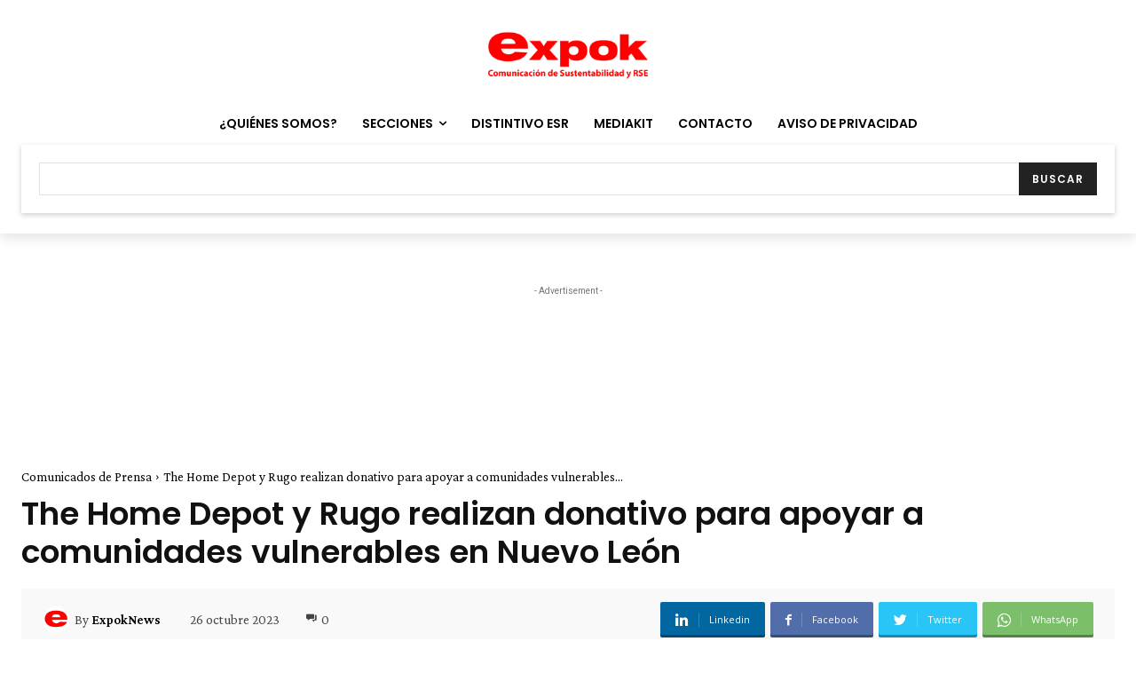

--- FILE ---
content_type: text/html; charset=utf-8
request_url: https://www.google.com/recaptcha/api2/aframe
body_size: -86
content:
<!DOCTYPE HTML><html><head><meta http-equiv="content-type" content="text/html; charset=UTF-8"></head><body><script nonce="BkGnYoeUu06ATXEA35600Q">/** Anti-fraud and anti-abuse applications only. See google.com/recaptcha */ try{var clients={'sodar':'https://pagead2.googlesyndication.com/pagead/sodar?'};window.addEventListener("message",function(a){try{if(a.source===window.parent){var b=JSON.parse(a.data);var c=clients[b['id']];if(c){var d=document.createElement('img');d.src=c+b['params']+'&rc='+(localStorage.getItem("rc::a")?sessionStorage.getItem("rc::b"):"");window.document.body.appendChild(d);sessionStorage.setItem("rc::e",parseInt(sessionStorage.getItem("rc::e")||0)+1);localStorage.setItem("rc::h",'1768948276350');}}}catch(b){}});window.parent.postMessage("_grecaptcha_ready", "*");}catch(b){}</script></body></html>

--- FILE ---
content_type: text/html; charset=utf-8
request_url: https://www.google.com/recaptcha/api2/anchor?ar=1&k=6LfHrSkUAAAAAPnKk5cT6JuKlKPzbwyTYuO8--Vr&co=aHR0cHM6Ly93d3cuZXhwb2tuZXdzLmNvbTo0NDM.&hl=en&v=PoyoqOPhxBO7pBk68S4YbpHZ&size=invisible&anchor-ms=20000&execute-ms=30000&cb=22n09ojyonh7
body_size: 49240
content:
<!DOCTYPE HTML><html dir="ltr" lang="en"><head><meta http-equiv="Content-Type" content="text/html; charset=UTF-8">
<meta http-equiv="X-UA-Compatible" content="IE=edge">
<title>reCAPTCHA</title>
<style type="text/css">
/* cyrillic-ext */
@font-face {
  font-family: 'Roboto';
  font-style: normal;
  font-weight: 400;
  font-stretch: 100%;
  src: url(//fonts.gstatic.com/s/roboto/v48/KFO7CnqEu92Fr1ME7kSn66aGLdTylUAMa3GUBHMdazTgWw.woff2) format('woff2');
  unicode-range: U+0460-052F, U+1C80-1C8A, U+20B4, U+2DE0-2DFF, U+A640-A69F, U+FE2E-FE2F;
}
/* cyrillic */
@font-face {
  font-family: 'Roboto';
  font-style: normal;
  font-weight: 400;
  font-stretch: 100%;
  src: url(//fonts.gstatic.com/s/roboto/v48/KFO7CnqEu92Fr1ME7kSn66aGLdTylUAMa3iUBHMdazTgWw.woff2) format('woff2');
  unicode-range: U+0301, U+0400-045F, U+0490-0491, U+04B0-04B1, U+2116;
}
/* greek-ext */
@font-face {
  font-family: 'Roboto';
  font-style: normal;
  font-weight: 400;
  font-stretch: 100%;
  src: url(//fonts.gstatic.com/s/roboto/v48/KFO7CnqEu92Fr1ME7kSn66aGLdTylUAMa3CUBHMdazTgWw.woff2) format('woff2');
  unicode-range: U+1F00-1FFF;
}
/* greek */
@font-face {
  font-family: 'Roboto';
  font-style: normal;
  font-weight: 400;
  font-stretch: 100%;
  src: url(//fonts.gstatic.com/s/roboto/v48/KFO7CnqEu92Fr1ME7kSn66aGLdTylUAMa3-UBHMdazTgWw.woff2) format('woff2');
  unicode-range: U+0370-0377, U+037A-037F, U+0384-038A, U+038C, U+038E-03A1, U+03A3-03FF;
}
/* math */
@font-face {
  font-family: 'Roboto';
  font-style: normal;
  font-weight: 400;
  font-stretch: 100%;
  src: url(//fonts.gstatic.com/s/roboto/v48/KFO7CnqEu92Fr1ME7kSn66aGLdTylUAMawCUBHMdazTgWw.woff2) format('woff2');
  unicode-range: U+0302-0303, U+0305, U+0307-0308, U+0310, U+0312, U+0315, U+031A, U+0326-0327, U+032C, U+032F-0330, U+0332-0333, U+0338, U+033A, U+0346, U+034D, U+0391-03A1, U+03A3-03A9, U+03B1-03C9, U+03D1, U+03D5-03D6, U+03F0-03F1, U+03F4-03F5, U+2016-2017, U+2034-2038, U+203C, U+2040, U+2043, U+2047, U+2050, U+2057, U+205F, U+2070-2071, U+2074-208E, U+2090-209C, U+20D0-20DC, U+20E1, U+20E5-20EF, U+2100-2112, U+2114-2115, U+2117-2121, U+2123-214F, U+2190, U+2192, U+2194-21AE, U+21B0-21E5, U+21F1-21F2, U+21F4-2211, U+2213-2214, U+2216-22FF, U+2308-230B, U+2310, U+2319, U+231C-2321, U+2336-237A, U+237C, U+2395, U+239B-23B7, U+23D0, U+23DC-23E1, U+2474-2475, U+25AF, U+25B3, U+25B7, U+25BD, U+25C1, U+25CA, U+25CC, U+25FB, U+266D-266F, U+27C0-27FF, U+2900-2AFF, U+2B0E-2B11, U+2B30-2B4C, U+2BFE, U+3030, U+FF5B, U+FF5D, U+1D400-1D7FF, U+1EE00-1EEFF;
}
/* symbols */
@font-face {
  font-family: 'Roboto';
  font-style: normal;
  font-weight: 400;
  font-stretch: 100%;
  src: url(//fonts.gstatic.com/s/roboto/v48/KFO7CnqEu92Fr1ME7kSn66aGLdTylUAMaxKUBHMdazTgWw.woff2) format('woff2');
  unicode-range: U+0001-000C, U+000E-001F, U+007F-009F, U+20DD-20E0, U+20E2-20E4, U+2150-218F, U+2190, U+2192, U+2194-2199, U+21AF, U+21E6-21F0, U+21F3, U+2218-2219, U+2299, U+22C4-22C6, U+2300-243F, U+2440-244A, U+2460-24FF, U+25A0-27BF, U+2800-28FF, U+2921-2922, U+2981, U+29BF, U+29EB, U+2B00-2BFF, U+4DC0-4DFF, U+FFF9-FFFB, U+10140-1018E, U+10190-1019C, U+101A0, U+101D0-101FD, U+102E0-102FB, U+10E60-10E7E, U+1D2C0-1D2D3, U+1D2E0-1D37F, U+1F000-1F0FF, U+1F100-1F1AD, U+1F1E6-1F1FF, U+1F30D-1F30F, U+1F315, U+1F31C, U+1F31E, U+1F320-1F32C, U+1F336, U+1F378, U+1F37D, U+1F382, U+1F393-1F39F, U+1F3A7-1F3A8, U+1F3AC-1F3AF, U+1F3C2, U+1F3C4-1F3C6, U+1F3CA-1F3CE, U+1F3D4-1F3E0, U+1F3ED, U+1F3F1-1F3F3, U+1F3F5-1F3F7, U+1F408, U+1F415, U+1F41F, U+1F426, U+1F43F, U+1F441-1F442, U+1F444, U+1F446-1F449, U+1F44C-1F44E, U+1F453, U+1F46A, U+1F47D, U+1F4A3, U+1F4B0, U+1F4B3, U+1F4B9, U+1F4BB, U+1F4BF, U+1F4C8-1F4CB, U+1F4D6, U+1F4DA, U+1F4DF, U+1F4E3-1F4E6, U+1F4EA-1F4ED, U+1F4F7, U+1F4F9-1F4FB, U+1F4FD-1F4FE, U+1F503, U+1F507-1F50B, U+1F50D, U+1F512-1F513, U+1F53E-1F54A, U+1F54F-1F5FA, U+1F610, U+1F650-1F67F, U+1F687, U+1F68D, U+1F691, U+1F694, U+1F698, U+1F6AD, U+1F6B2, U+1F6B9-1F6BA, U+1F6BC, U+1F6C6-1F6CF, U+1F6D3-1F6D7, U+1F6E0-1F6EA, U+1F6F0-1F6F3, U+1F6F7-1F6FC, U+1F700-1F7FF, U+1F800-1F80B, U+1F810-1F847, U+1F850-1F859, U+1F860-1F887, U+1F890-1F8AD, U+1F8B0-1F8BB, U+1F8C0-1F8C1, U+1F900-1F90B, U+1F93B, U+1F946, U+1F984, U+1F996, U+1F9E9, U+1FA00-1FA6F, U+1FA70-1FA7C, U+1FA80-1FA89, U+1FA8F-1FAC6, U+1FACE-1FADC, U+1FADF-1FAE9, U+1FAF0-1FAF8, U+1FB00-1FBFF;
}
/* vietnamese */
@font-face {
  font-family: 'Roboto';
  font-style: normal;
  font-weight: 400;
  font-stretch: 100%;
  src: url(//fonts.gstatic.com/s/roboto/v48/KFO7CnqEu92Fr1ME7kSn66aGLdTylUAMa3OUBHMdazTgWw.woff2) format('woff2');
  unicode-range: U+0102-0103, U+0110-0111, U+0128-0129, U+0168-0169, U+01A0-01A1, U+01AF-01B0, U+0300-0301, U+0303-0304, U+0308-0309, U+0323, U+0329, U+1EA0-1EF9, U+20AB;
}
/* latin-ext */
@font-face {
  font-family: 'Roboto';
  font-style: normal;
  font-weight: 400;
  font-stretch: 100%;
  src: url(//fonts.gstatic.com/s/roboto/v48/KFO7CnqEu92Fr1ME7kSn66aGLdTylUAMa3KUBHMdazTgWw.woff2) format('woff2');
  unicode-range: U+0100-02BA, U+02BD-02C5, U+02C7-02CC, U+02CE-02D7, U+02DD-02FF, U+0304, U+0308, U+0329, U+1D00-1DBF, U+1E00-1E9F, U+1EF2-1EFF, U+2020, U+20A0-20AB, U+20AD-20C0, U+2113, U+2C60-2C7F, U+A720-A7FF;
}
/* latin */
@font-face {
  font-family: 'Roboto';
  font-style: normal;
  font-weight: 400;
  font-stretch: 100%;
  src: url(//fonts.gstatic.com/s/roboto/v48/KFO7CnqEu92Fr1ME7kSn66aGLdTylUAMa3yUBHMdazQ.woff2) format('woff2');
  unicode-range: U+0000-00FF, U+0131, U+0152-0153, U+02BB-02BC, U+02C6, U+02DA, U+02DC, U+0304, U+0308, U+0329, U+2000-206F, U+20AC, U+2122, U+2191, U+2193, U+2212, U+2215, U+FEFF, U+FFFD;
}
/* cyrillic-ext */
@font-face {
  font-family: 'Roboto';
  font-style: normal;
  font-weight: 500;
  font-stretch: 100%;
  src: url(//fonts.gstatic.com/s/roboto/v48/KFO7CnqEu92Fr1ME7kSn66aGLdTylUAMa3GUBHMdazTgWw.woff2) format('woff2');
  unicode-range: U+0460-052F, U+1C80-1C8A, U+20B4, U+2DE0-2DFF, U+A640-A69F, U+FE2E-FE2F;
}
/* cyrillic */
@font-face {
  font-family: 'Roboto';
  font-style: normal;
  font-weight: 500;
  font-stretch: 100%;
  src: url(//fonts.gstatic.com/s/roboto/v48/KFO7CnqEu92Fr1ME7kSn66aGLdTylUAMa3iUBHMdazTgWw.woff2) format('woff2');
  unicode-range: U+0301, U+0400-045F, U+0490-0491, U+04B0-04B1, U+2116;
}
/* greek-ext */
@font-face {
  font-family: 'Roboto';
  font-style: normal;
  font-weight: 500;
  font-stretch: 100%;
  src: url(//fonts.gstatic.com/s/roboto/v48/KFO7CnqEu92Fr1ME7kSn66aGLdTylUAMa3CUBHMdazTgWw.woff2) format('woff2');
  unicode-range: U+1F00-1FFF;
}
/* greek */
@font-face {
  font-family: 'Roboto';
  font-style: normal;
  font-weight: 500;
  font-stretch: 100%;
  src: url(//fonts.gstatic.com/s/roboto/v48/KFO7CnqEu92Fr1ME7kSn66aGLdTylUAMa3-UBHMdazTgWw.woff2) format('woff2');
  unicode-range: U+0370-0377, U+037A-037F, U+0384-038A, U+038C, U+038E-03A1, U+03A3-03FF;
}
/* math */
@font-face {
  font-family: 'Roboto';
  font-style: normal;
  font-weight: 500;
  font-stretch: 100%;
  src: url(//fonts.gstatic.com/s/roboto/v48/KFO7CnqEu92Fr1ME7kSn66aGLdTylUAMawCUBHMdazTgWw.woff2) format('woff2');
  unicode-range: U+0302-0303, U+0305, U+0307-0308, U+0310, U+0312, U+0315, U+031A, U+0326-0327, U+032C, U+032F-0330, U+0332-0333, U+0338, U+033A, U+0346, U+034D, U+0391-03A1, U+03A3-03A9, U+03B1-03C9, U+03D1, U+03D5-03D6, U+03F0-03F1, U+03F4-03F5, U+2016-2017, U+2034-2038, U+203C, U+2040, U+2043, U+2047, U+2050, U+2057, U+205F, U+2070-2071, U+2074-208E, U+2090-209C, U+20D0-20DC, U+20E1, U+20E5-20EF, U+2100-2112, U+2114-2115, U+2117-2121, U+2123-214F, U+2190, U+2192, U+2194-21AE, U+21B0-21E5, U+21F1-21F2, U+21F4-2211, U+2213-2214, U+2216-22FF, U+2308-230B, U+2310, U+2319, U+231C-2321, U+2336-237A, U+237C, U+2395, U+239B-23B7, U+23D0, U+23DC-23E1, U+2474-2475, U+25AF, U+25B3, U+25B7, U+25BD, U+25C1, U+25CA, U+25CC, U+25FB, U+266D-266F, U+27C0-27FF, U+2900-2AFF, U+2B0E-2B11, U+2B30-2B4C, U+2BFE, U+3030, U+FF5B, U+FF5D, U+1D400-1D7FF, U+1EE00-1EEFF;
}
/* symbols */
@font-face {
  font-family: 'Roboto';
  font-style: normal;
  font-weight: 500;
  font-stretch: 100%;
  src: url(//fonts.gstatic.com/s/roboto/v48/KFO7CnqEu92Fr1ME7kSn66aGLdTylUAMaxKUBHMdazTgWw.woff2) format('woff2');
  unicode-range: U+0001-000C, U+000E-001F, U+007F-009F, U+20DD-20E0, U+20E2-20E4, U+2150-218F, U+2190, U+2192, U+2194-2199, U+21AF, U+21E6-21F0, U+21F3, U+2218-2219, U+2299, U+22C4-22C6, U+2300-243F, U+2440-244A, U+2460-24FF, U+25A0-27BF, U+2800-28FF, U+2921-2922, U+2981, U+29BF, U+29EB, U+2B00-2BFF, U+4DC0-4DFF, U+FFF9-FFFB, U+10140-1018E, U+10190-1019C, U+101A0, U+101D0-101FD, U+102E0-102FB, U+10E60-10E7E, U+1D2C0-1D2D3, U+1D2E0-1D37F, U+1F000-1F0FF, U+1F100-1F1AD, U+1F1E6-1F1FF, U+1F30D-1F30F, U+1F315, U+1F31C, U+1F31E, U+1F320-1F32C, U+1F336, U+1F378, U+1F37D, U+1F382, U+1F393-1F39F, U+1F3A7-1F3A8, U+1F3AC-1F3AF, U+1F3C2, U+1F3C4-1F3C6, U+1F3CA-1F3CE, U+1F3D4-1F3E0, U+1F3ED, U+1F3F1-1F3F3, U+1F3F5-1F3F7, U+1F408, U+1F415, U+1F41F, U+1F426, U+1F43F, U+1F441-1F442, U+1F444, U+1F446-1F449, U+1F44C-1F44E, U+1F453, U+1F46A, U+1F47D, U+1F4A3, U+1F4B0, U+1F4B3, U+1F4B9, U+1F4BB, U+1F4BF, U+1F4C8-1F4CB, U+1F4D6, U+1F4DA, U+1F4DF, U+1F4E3-1F4E6, U+1F4EA-1F4ED, U+1F4F7, U+1F4F9-1F4FB, U+1F4FD-1F4FE, U+1F503, U+1F507-1F50B, U+1F50D, U+1F512-1F513, U+1F53E-1F54A, U+1F54F-1F5FA, U+1F610, U+1F650-1F67F, U+1F687, U+1F68D, U+1F691, U+1F694, U+1F698, U+1F6AD, U+1F6B2, U+1F6B9-1F6BA, U+1F6BC, U+1F6C6-1F6CF, U+1F6D3-1F6D7, U+1F6E0-1F6EA, U+1F6F0-1F6F3, U+1F6F7-1F6FC, U+1F700-1F7FF, U+1F800-1F80B, U+1F810-1F847, U+1F850-1F859, U+1F860-1F887, U+1F890-1F8AD, U+1F8B0-1F8BB, U+1F8C0-1F8C1, U+1F900-1F90B, U+1F93B, U+1F946, U+1F984, U+1F996, U+1F9E9, U+1FA00-1FA6F, U+1FA70-1FA7C, U+1FA80-1FA89, U+1FA8F-1FAC6, U+1FACE-1FADC, U+1FADF-1FAE9, U+1FAF0-1FAF8, U+1FB00-1FBFF;
}
/* vietnamese */
@font-face {
  font-family: 'Roboto';
  font-style: normal;
  font-weight: 500;
  font-stretch: 100%;
  src: url(//fonts.gstatic.com/s/roboto/v48/KFO7CnqEu92Fr1ME7kSn66aGLdTylUAMa3OUBHMdazTgWw.woff2) format('woff2');
  unicode-range: U+0102-0103, U+0110-0111, U+0128-0129, U+0168-0169, U+01A0-01A1, U+01AF-01B0, U+0300-0301, U+0303-0304, U+0308-0309, U+0323, U+0329, U+1EA0-1EF9, U+20AB;
}
/* latin-ext */
@font-face {
  font-family: 'Roboto';
  font-style: normal;
  font-weight: 500;
  font-stretch: 100%;
  src: url(//fonts.gstatic.com/s/roboto/v48/KFO7CnqEu92Fr1ME7kSn66aGLdTylUAMa3KUBHMdazTgWw.woff2) format('woff2');
  unicode-range: U+0100-02BA, U+02BD-02C5, U+02C7-02CC, U+02CE-02D7, U+02DD-02FF, U+0304, U+0308, U+0329, U+1D00-1DBF, U+1E00-1E9F, U+1EF2-1EFF, U+2020, U+20A0-20AB, U+20AD-20C0, U+2113, U+2C60-2C7F, U+A720-A7FF;
}
/* latin */
@font-face {
  font-family: 'Roboto';
  font-style: normal;
  font-weight: 500;
  font-stretch: 100%;
  src: url(//fonts.gstatic.com/s/roboto/v48/KFO7CnqEu92Fr1ME7kSn66aGLdTylUAMa3yUBHMdazQ.woff2) format('woff2');
  unicode-range: U+0000-00FF, U+0131, U+0152-0153, U+02BB-02BC, U+02C6, U+02DA, U+02DC, U+0304, U+0308, U+0329, U+2000-206F, U+20AC, U+2122, U+2191, U+2193, U+2212, U+2215, U+FEFF, U+FFFD;
}
/* cyrillic-ext */
@font-face {
  font-family: 'Roboto';
  font-style: normal;
  font-weight: 900;
  font-stretch: 100%;
  src: url(//fonts.gstatic.com/s/roboto/v48/KFO7CnqEu92Fr1ME7kSn66aGLdTylUAMa3GUBHMdazTgWw.woff2) format('woff2');
  unicode-range: U+0460-052F, U+1C80-1C8A, U+20B4, U+2DE0-2DFF, U+A640-A69F, U+FE2E-FE2F;
}
/* cyrillic */
@font-face {
  font-family: 'Roboto';
  font-style: normal;
  font-weight: 900;
  font-stretch: 100%;
  src: url(//fonts.gstatic.com/s/roboto/v48/KFO7CnqEu92Fr1ME7kSn66aGLdTylUAMa3iUBHMdazTgWw.woff2) format('woff2');
  unicode-range: U+0301, U+0400-045F, U+0490-0491, U+04B0-04B1, U+2116;
}
/* greek-ext */
@font-face {
  font-family: 'Roboto';
  font-style: normal;
  font-weight: 900;
  font-stretch: 100%;
  src: url(//fonts.gstatic.com/s/roboto/v48/KFO7CnqEu92Fr1ME7kSn66aGLdTylUAMa3CUBHMdazTgWw.woff2) format('woff2');
  unicode-range: U+1F00-1FFF;
}
/* greek */
@font-face {
  font-family: 'Roboto';
  font-style: normal;
  font-weight: 900;
  font-stretch: 100%;
  src: url(//fonts.gstatic.com/s/roboto/v48/KFO7CnqEu92Fr1ME7kSn66aGLdTylUAMa3-UBHMdazTgWw.woff2) format('woff2');
  unicode-range: U+0370-0377, U+037A-037F, U+0384-038A, U+038C, U+038E-03A1, U+03A3-03FF;
}
/* math */
@font-face {
  font-family: 'Roboto';
  font-style: normal;
  font-weight: 900;
  font-stretch: 100%;
  src: url(//fonts.gstatic.com/s/roboto/v48/KFO7CnqEu92Fr1ME7kSn66aGLdTylUAMawCUBHMdazTgWw.woff2) format('woff2');
  unicode-range: U+0302-0303, U+0305, U+0307-0308, U+0310, U+0312, U+0315, U+031A, U+0326-0327, U+032C, U+032F-0330, U+0332-0333, U+0338, U+033A, U+0346, U+034D, U+0391-03A1, U+03A3-03A9, U+03B1-03C9, U+03D1, U+03D5-03D6, U+03F0-03F1, U+03F4-03F5, U+2016-2017, U+2034-2038, U+203C, U+2040, U+2043, U+2047, U+2050, U+2057, U+205F, U+2070-2071, U+2074-208E, U+2090-209C, U+20D0-20DC, U+20E1, U+20E5-20EF, U+2100-2112, U+2114-2115, U+2117-2121, U+2123-214F, U+2190, U+2192, U+2194-21AE, U+21B0-21E5, U+21F1-21F2, U+21F4-2211, U+2213-2214, U+2216-22FF, U+2308-230B, U+2310, U+2319, U+231C-2321, U+2336-237A, U+237C, U+2395, U+239B-23B7, U+23D0, U+23DC-23E1, U+2474-2475, U+25AF, U+25B3, U+25B7, U+25BD, U+25C1, U+25CA, U+25CC, U+25FB, U+266D-266F, U+27C0-27FF, U+2900-2AFF, U+2B0E-2B11, U+2B30-2B4C, U+2BFE, U+3030, U+FF5B, U+FF5D, U+1D400-1D7FF, U+1EE00-1EEFF;
}
/* symbols */
@font-face {
  font-family: 'Roboto';
  font-style: normal;
  font-weight: 900;
  font-stretch: 100%;
  src: url(//fonts.gstatic.com/s/roboto/v48/KFO7CnqEu92Fr1ME7kSn66aGLdTylUAMaxKUBHMdazTgWw.woff2) format('woff2');
  unicode-range: U+0001-000C, U+000E-001F, U+007F-009F, U+20DD-20E0, U+20E2-20E4, U+2150-218F, U+2190, U+2192, U+2194-2199, U+21AF, U+21E6-21F0, U+21F3, U+2218-2219, U+2299, U+22C4-22C6, U+2300-243F, U+2440-244A, U+2460-24FF, U+25A0-27BF, U+2800-28FF, U+2921-2922, U+2981, U+29BF, U+29EB, U+2B00-2BFF, U+4DC0-4DFF, U+FFF9-FFFB, U+10140-1018E, U+10190-1019C, U+101A0, U+101D0-101FD, U+102E0-102FB, U+10E60-10E7E, U+1D2C0-1D2D3, U+1D2E0-1D37F, U+1F000-1F0FF, U+1F100-1F1AD, U+1F1E6-1F1FF, U+1F30D-1F30F, U+1F315, U+1F31C, U+1F31E, U+1F320-1F32C, U+1F336, U+1F378, U+1F37D, U+1F382, U+1F393-1F39F, U+1F3A7-1F3A8, U+1F3AC-1F3AF, U+1F3C2, U+1F3C4-1F3C6, U+1F3CA-1F3CE, U+1F3D4-1F3E0, U+1F3ED, U+1F3F1-1F3F3, U+1F3F5-1F3F7, U+1F408, U+1F415, U+1F41F, U+1F426, U+1F43F, U+1F441-1F442, U+1F444, U+1F446-1F449, U+1F44C-1F44E, U+1F453, U+1F46A, U+1F47D, U+1F4A3, U+1F4B0, U+1F4B3, U+1F4B9, U+1F4BB, U+1F4BF, U+1F4C8-1F4CB, U+1F4D6, U+1F4DA, U+1F4DF, U+1F4E3-1F4E6, U+1F4EA-1F4ED, U+1F4F7, U+1F4F9-1F4FB, U+1F4FD-1F4FE, U+1F503, U+1F507-1F50B, U+1F50D, U+1F512-1F513, U+1F53E-1F54A, U+1F54F-1F5FA, U+1F610, U+1F650-1F67F, U+1F687, U+1F68D, U+1F691, U+1F694, U+1F698, U+1F6AD, U+1F6B2, U+1F6B9-1F6BA, U+1F6BC, U+1F6C6-1F6CF, U+1F6D3-1F6D7, U+1F6E0-1F6EA, U+1F6F0-1F6F3, U+1F6F7-1F6FC, U+1F700-1F7FF, U+1F800-1F80B, U+1F810-1F847, U+1F850-1F859, U+1F860-1F887, U+1F890-1F8AD, U+1F8B0-1F8BB, U+1F8C0-1F8C1, U+1F900-1F90B, U+1F93B, U+1F946, U+1F984, U+1F996, U+1F9E9, U+1FA00-1FA6F, U+1FA70-1FA7C, U+1FA80-1FA89, U+1FA8F-1FAC6, U+1FACE-1FADC, U+1FADF-1FAE9, U+1FAF0-1FAF8, U+1FB00-1FBFF;
}
/* vietnamese */
@font-face {
  font-family: 'Roboto';
  font-style: normal;
  font-weight: 900;
  font-stretch: 100%;
  src: url(//fonts.gstatic.com/s/roboto/v48/KFO7CnqEu92Fr1ME7kSn66aGLdTylUAMa3OUBHMdazTgWw.woff2) format('woff2');
  unicode-range: U+0102-0103, U+0110-0111, U+0128-0129, U+0168-0169, U+01A0-01A1, U+01AF-01B0, U+0300-0301, U+0303-0304, U+0308-0309, U+0323, U+0329, U+1EA0-1EF9, U+20AB;
}
/* latin-ext */
@font-face {
  font-family: 'Roboto';
  font-style: normal;
  font-weight: 900;
  font-stretch: 100%;
  src: url(//fonts.gstatic.com/s/roboto/v48/KFO7CnqEu92Fr1ME7kSn66aGLdTylUAMa3KUBHMdazTgWw.woff2) format('woff2');
  unicode-range: U+0100-02BA, U+02BD-02C5, U+02C7-02CC, U+02CE-02D7, U+02DD-02FF, U+0304, U+0308, U+0329, U+1D00-1DBF, U+1E00-1E9F, U+1EF2-1EFF, U+2020, U+20A0-20AB, U+20AD-20C0, U+2113, U+2C60-2C7F, U+A720-A7FF;
}
/* latin */
@font-face {
  font-family: 'Roboto';
  font-style: normal;
  font-weight: 900;
  font-stretch: 100%;
  src: url(//fonts.gstatic.com/s/roboto/v48/KFO7CnqEu92Fr1ME7kSn66aGLdTylUAMa3yUBHMdazQ.woff2) format('woff2');
  unicode-range: U+0000-00FF, U+0131, U+0152-0153, U+02BB-02BC, U+02C6, U+02DA, U+02DC, U+0304, U+0308, U+0329, U+2000-206F, U+20AC, U+2122, U+2191, U+2193, U+2212, U+2215, U+FEFF, U+FFFD;
}

</style>
<link rel="stylesheet" type="text/css" href="https://www.gstatic.com/recaptcha/releases/PoyoqOPhxBO7pBk68S4YbpHZ/styles__ltr.css">
<script nonce="IlwGLpYe2GP-_lIA2TadYg" type="text/javascript">window['__recaptcha_api'] = 'https://www.google.com/recaptcha/api2/';</script>
<script type="text/javascript" src="https://www.gstatic.com/recaptcha/releases/PoyoqOPhxBO7pBk68S4YbpHZ/recaptcha__en.js" nonce="IlwGLpYe2GP-_lIA2TadYg">
      
    </script></head>
<body><div id="rc-anchor-alert" class="rc-anchor-alert"></div>
<input type="hidden" id="recaptcha-token" value="[base64]">
<script type="text/javascript" nonce="IlwGLpYe2GP-_lIA2TadYg">
      recaptcha.anchor.Main.init("[\x22ainput\x22,[\x22bgdata\x22,\x22\x22,\[base64]/[base64]/[base64]/bmV3IHJbeF0oY1swXSk6RT09Mj9uZXcgclt4XShjWzBdLGNbMV0pOkU9PTM/bmV3IHJbeF0oY1swXSxjWzFdLGNbMl0pOkU9PTQ/[base64]/[base64]/[base64]/[base64]/[base64]/[base64]/[base64]/[base64]\x22,\[base64]\\u003d\\u003d\x22,\x22Q3AKTsO9w40aEmlHwpd/w5wmMlw0woTCul/DkEgOR8KqewnCusOeHk5yDW3Dt8Oawq/CgxQEasOkw6TCpzNqFVnDhRjDlX8DwoF3IsKVw5fCm8KbITEWw4LClSbCkBN3woE/w5LCh3YObjk2wqLCkMKFKsKcAgLCt0rDnsKWwqbDqG54ScKgZVHDnBrCucO/[base64]/US4hR8K7e8O/OV3Dth/CgsKZZhrDu8O/wrjCrR8jQMOuZsOXw7AjR8OEw6/CpB4xw57ClsO/LiPDvS7Ck8KTw4XDsxDDlkUdV8KKOBnDjWDCusO3w6EabcKlVwU2ZcK1w7PClxXDqcKCCMOrw6nDrcKPwr4NQj/CkWjDoS4sw5pFwr7DtMKKw73CtcKXw4bDuAhNUsKqd24QcErDg0A4wpXDtG/CsELCjsOuwrRiw7YsLMKWXsOUXMKsw4xNXB7DqcK6w5Vbe8OURxDCk8KMwrrDsMOIfQ7CtjIAcMKrw6/[base64]/CmFgrw7PDtcO/wp/CuMKCw4LDo8KewqU7wp/DhgoiwociCRZCbcK/w4XDlQjCmAjCii9/[base64]/w6x+RsORw7nChHnDhsOdw7/CgcKiw77CpMKCw7XCuMOBw4vDmB1VQGtGQMKKwo4aVXbCnTDDkDzCg8KRLMKmw70sR8KFEsKNbMKAcGlMAcOIAmh2LxTCoh/DpDJLPcO/w6TDj8Ogw7YeKnLDkFIZwq7DhB3CoGRNwq7Do8KUDDTDjGfCsMOyEULCiVrCm8OUHcOubcKxw5XDi8KwwrNqw5zCgcOrXhzCqjDCp2/Cu1xnw5HDsWYnSF4tAcOjScK5w4HDjMKCBcOtwqoGJcOzwonDqMK+w7/DqsKWwqHCghTCrjbDq2xPMG7DrwPCgFHCrMOeF8KCVmAEG1fCtMOYD0PDqsKxw53CjMOQDRAewpXDrlfDjsKMw75Dw6pqNsKtEcKSVcKeAwTDp0XCmcOaHkNiw7Mow78owq3DkmMPVlcdNsOdw5RpegTCksKYdMKWPMKdw4lbw5TDvALCrH/Cpx3Cg8KVPcKOLHVlIi1fdMOBPcOgM8OWFVM7w67Chn/DvcOmDMKSwp/CvMOjwoJlfMKUwrXCixDCgsK3wo/CmidQwpN4w5jCrsKPw4DCkmnDnQc2wp3Cj8Krw7Q5wrDDrB0ewo7CpXdnAcOTdsOBw7FFw59Tw73Cn8O+JQF5w5x0w7PDu27Dp3TCunnDq1QYw7FiQMK3d1rDqAI0QHokacKpwr3CqAldwpDDjcONw6rDpmMCA1U8w4jDvUXDqUJ+WykFecKvwrAsQsK7w4/Dsj0kDsKfwp3CncKqccO5K8OJwpt8SMOiHzUrSMOuw4jClMKFwrZHw4AQXlXCoWLCvMKrw47DicKiDxdnIjkJNBbDiEXCq2vDiydbwoTDlkrCuSrCvMKTw5wSwoM2PmZPHMOUw73DrzsBwpbChAxwwrLCmmsHwoYOw7l/wqoZwqDCj8KcBcOGwqMHOi9awpDDmmzCm8OsE0pJw5PCmDkVAMKMOAJjHAhrbcOkwrTDo8OVZMOdwrDCnhTCmiXDvXUtw7rDrDrDvSLCusO1Zgh4wo7DtRLCin/CiMOxEhBoVsOow7lfPUjDicOxw4/DmMKPX8Kzw4MHOx5jfhbCjn/CvsK7NcOMeSbCqzF1bsK9w480w5JRw7nCpcOHworDncKFPcKKPUvDn8Oow4rCrh02wqRoW8Kpw79aY8O6LknDp1TCpXQqDcKmUnPDpMKwwqzCkDvDpQHCqsKiQElpwq/[base64]/DjMKCbQ3DpR/DmjjChsK5w6HDnMKqA1TDoSoiwoAcw7Zjwr1Iwpple8OLEk1+KELChMKPw41Bw7QHJcOqw7dlw5bDolHCmcKFSsKtw4zCt8KPOcKSwr/CrcOUc8O2ZsKkw4fDtsO5wrEEw68KwrXDsFsqwrLCqC7DlsKDwpd6w6/[base64]/Cixo0wpHChyrDsGbDvjRLRcOCwpAHw7AACMOYw4jDqMODSSjCoi9wdgzCrsOTasK5woTDnxvCh2Y3QsKiw7Rlw79XNggyw57DhcKeTcO1fsKawqZ/wpbDp0HDhsO9Py7Co1/Dt8OQw4QyOzLDmxBZwo4uwrYTPHjCt8Oxw5NhNSrCr8KdTg7DsmgJw7rComLCqXbDiD4KwoPDgTXDjBpRDksuw7bCjDvChMK1UAN0QsOOBH7CicOiw7PDtBjCksKsZUV6w4BrwqFxfSvCpi/DtMKPw4ADw6vChzPDtVthwpvDkFpmMjxjwo8/[base64]/wpvDjcKlfzrCisOLP3vCoWwreMOSwqfDgcKCwokGH1EISBbDs8KRw4U/XMOiKgrDg8KNVWrCosOZw79OSMKmAMKWecOdBcOKwpwcwr7Cphkrwrlrw7PDhApmw7rCtCAzwrfDrmVuLcOQwqpYw5HDklrCskoRwqbCp8OPw6rCo8Kuw5F2OC5YckHCkBZvBsOgQiHDpMKVP3RGQ8O1w7ovCyxjUsO+w6LCrB7DksOnFcOGLcOzYsK0w4BWdHo/biA5XlBswrvDj1wjEA1ew6Niw7Q8w4HDsT13FhhRKH7CqcOfw4NdcQ4fNsOvw6TDoDvCqMOlCnTDlWdbHQpawqHCozoTwos8RUfCjcORwqbChh/CqyzDi38jw6/Dh8KYw58nwqpnYlHCuMKmw7LCjsKkasOGRMO1wrBXw7AUWRzDgMKlwrPCjjI6VHjClsOEbMKqwr53wr7CpVJlTMOMGsKZUkPDhG47EyXDjkzDoMKtwodNN8K7eMK/wpxXP8K6fMO6wr7Cv2rCrMO0w40sRMOJei0YCMOAw4vCm8OBw7jCs1xIw6RLwo/[base64]/w77CsxDCnzYfw4TCmmhPEn5/UXTDjBN/FMOhSQrCjMOIfsO4wodVOMKqwpHCrsOaw63ClBPCoCwlMmM1K2s4w4vDoT4YVTbCtXx8woHDj8Khw6g2TsODwp/DuBs0CMOpQwDCikTDhmURw4fDh8KCaE8aw4zDhSnDo8OLOcK7wocnw79FwosmUcOYQMKHw7bDkcOPSTZ/wovDm8KrwqBPbcO4w4rDjF7CisOhwrkKw4DDgMONwrTCt8O8wpDDrcOqw6YKw5nCtcOgM2A8U8OlwpzDrMK2wopWGgBuw7hgah7CtHHDg8KLwovCi8KvCMO4diDCh34Pwr54w7Iawr/CnB/DmcO/ZBLDqWnDiMKFwpvDuTPDp0PCj8OWwq9bNgnCvHIywrYYw5Rbw51eBMOMDjt4w5TCrsKrw4/ClwzCgl/Cvk3Dj07CoR9Zd8O7Hh1ifsKewrrDtSATw5XCiDDDj8KYLsK7D1vDusK3w7/CigTDiBsrw7PCrgcCQVoQwrlGQ8KoPcOnw4bCm0bCqTvCtcOXdMOlCgh2ZAcEw4fDmsKEw6DCiV9aSybDvjQLBsOPWg9VTETDgnzCkn0UwqwVw5cfIsK+wqlzw7oCwrM8V8OnUisdCxbDu3zCgTMvczggZTDDjsKYw7I/w6LDp8OPw59wwobCuMK5IRp0woTCkg7Cp1BgdcOLUsKhwpjCiMKswqfCvsOxfVzDiMObS2fDpgdwTkRDwqt9wqU6w4nCucO5wrLCr8OfwppeZTLDtUxTw6/CsMKlVjhywphUw7NAw6HCn8KJw7XDgMO2SBxywpoHwotCWwzCh8Olw44Bwrt6wpN6dxDDgMKVMiMAGWzCrsKBSsK7wp7DisO6LcOlw7JjZcK7woAhw6DCtsKYdz4cwp01woJjw6QYwrjDmsKGVMKQwrZQQxDCtFUNw6M/Uz9Zwqgxw4rDu8K4w6bDj8KBw7sSwpVeOnPDjcKgwq3DvE7CtMOzdsKMw4/Cl8KHfMKOMsOMdTLCu8KfGnLDocKDOcO3RGfCocOZQ8Oiw5ZFbMOZw7nCrWhUwrc6QmsSwofDpVXDtcOFwr/DqMKBCkVfwr7DlcOJwrHCn2LDvg1wwq43ZcOEccKWwqvCjsKfwqbCqgvCvcOYXcKVC8KkwqbDlkl+T38oaMKMKsKWGMOxwoLCg8KXw6FRw710w5fDiVQHwrfCgW3Ds1fCplPCgHotw5fDkMKsHMOHwp93SkQuwp/DkcKnJWnCvkZzwqEkw5R+NMKkWkIYTsK6FmbDiB8mwrcOwo7DhsOGcsKACMKgwqttw4bChsKQScKTf8KIZsKML0MMwqbChMKAAwnCnW3DosODe1YbahZeHyfCrMO/J8Ojw7dICMKlw654HnDCmgjCr1bCr1jCvcOwdCzDpMOYNcORw751ScKTfRXCjMKvazgDRsO/MwhxwpdgfsKBInbDlMOew7fCvT9QBcOMTQ9gwrgrwq/Dl8OTGsO9A8ONwqJ4w4nDhsKQw6XDoSAEIcO3w6Bqw6PDqkMAw4TDl3jClsKpwoQmwrPDoQ7DrRlvw5swYMKMw7PCg2PDpMK/wqjDkcO5w6kPJcO+wpQ1DcKRDcKaDMKtw77DszBkwrJ0XG84LDg4VjvDsMK+MCbDq8O0ZMOKw4XCgQDDpMKEcAwFHMOnQGUMd8ODPh/[base64]/wrx+bm9cwrrDksOuw7klwoYHw6VYw7rDshIIeXLCk1cPVsKKB8KRwpTDjBLCtTzChzQBScO1woFRBmDCpMO0wo3CmTHDjcORw4/DkXF9GT/ChhzDgMO1wr50w4jCiithwq3DlEQpw5nDjnwwKMKDdMKkJcKAwrNbw6/CocOSPGHDuRTDnSvDjBvDmGrDoUvChSPCmcKtPMKsNsKZHsKZUlvCnmQDwpbCu2QmFGgzCQjDrU3CqS/[base64]/Dr3Y8w7vCpcKJGDU7QgXDmBjClMOsw5fCjcKDwqhXH2p6wpbCugfCrsKOf0sjwoTChsKbw7YeF3gaw6LDiVPCjcKMwpgwQMKpYcKhwp/[base64]/[base64]/[base64]/wrZtCSJwWsKsw6E5bMOuZMKXSsKrYCPCuMK6w4pxw7PDnsO8w47Dp8OFUxbDmMK5dMOxL8KYXFzDvybDvsOIw4fCtcOTw68/wr3DnMO/w6fCusOHfnNmGsKLwp0QwpbCmll0dkvDmGEoTMOow6fDnMO4w5pqf8KOfMKBZsODw4HDvTVePMKBw5LDtgfDg8KQcSYsw73CtRQ1P8OdfE7DrMOjw4U4w5N3wrDDriRgw5jDlMOCw6PDtkhpworDjsOYH2lDwoLCp8K1UMKdwqxhfVFbw4wswr7CiVQKwo/[base64]/CgsKZSxrDqG5dw4vCqx/ChghbLQvCrj8oXS8HLMOOw4XDhi3DicK+YWAgwoZfwoLCpWUABsKlGhLDoic1w7LCtU0WEMOZw7/[base64]/DjGnCpXjDtTYYI8KeAh5dJ8K0FcK/wq/[base64]/w7LClsKmw5ZOHsOQw7jCqcKzbEDDslnChsKXHcOSJcOjw5DDp8KeQCkEZAnCi3QgSsOIUsKdaD08U2gWwpVywr/DlsKNYyQTT8KbwqTCm8KeKcO/[base64]/DoMO1w7vDqsKvw4LDmMKvw5Bmw5sUM8OTEsOlwrfDr8Kiw5XDr8OXwqsrw5TCnjBcRTQIWcOpw6UUw7jCs3bDoznDpcOewonDphXCpMKYwq1Xw57Du3DDqzwmwqBSB8KtXMKbeFHCsMKuwqUxFMKLTDI/[base64]/CuSrDoip6dsKsw5UWw47DqMOfQcOxJH3DtsOPdcO/[base64]/[base64]/Di8OJYQZnw6NUwphFLMO+KcOJTsOtwp9hGsKyXEnCg3TCgcKEw6wveU/DuRzDlcK5PcOff8ObTcK7w4t2WcKrTjEjZ3PDqn3CgsKYw6l+IEfDgTw0UA9MaDspE8ObwqLClsOXXsO2S0kqCknCrcOdbMOxHcKywoQkQsOKwoVIN8KEwrIVHQQJNlgiWmM7DMORFlbCvW/CsAocw4xxwpvChsOXPVAvw7BDesK9worCt8KAw7nCosO7w7HDncOZK8OfwoMSwrbChkvDocKBQcOadcOiSArCgn0Sw4sKV8Kfwp/CvREAwq0YYsOjFD7DvMODw7hhwpfCklYow6zCl3dew6LDvzc6woc/w786BmPCkMOMK8Ovw4ACwobCmcKGw6DCrUXDgcKFaMK6w4jDpMKrRcK8worClG3CgsOmLFjDvlgmfcOhwrrCpsKgCTBYwrkcwo8VQWIMTsOMwofDhMKlwrHClHfDksOdw5hkIC/CrsKddcKHwpzCljwUw7DCo8Oxw5gbBMOxw5lSUMOZZgLDo8OVfg/Dp3TDiTTCjR3Cl8Okw6EIw67Dmk5MTQ9aw4zCn1XCn0BTA28mH8OCfsKgQHTDo8O9YXEJZWLDml3DncKuw683wr/CjsK9wpsJw6Uuw4XCnxnDlcKFTUDChkHCn0Erw6bDt8K0w55lXMKDw47Ctl8/w6LCu8KIwoAsw6vCqn40bMOMQCDDpsK1JsOZw54Fw4A/PGbDo8KYDTXCsEdiw74sV8OPwrbCoAbChcKbw4dfw63CqUc/w5smw5nDgT3DuATDqcKDw6nCizHDisKSw5rCp8KHwrwIw4zDrQ5ODhZIwqUWI8KhbMKxC8OHwqImfATCjUbDmDzDm8KwLEDDi8K7wpDCqCIBw6TCsMOwRA7CqmBEacK4fAvCmGZLQBAJdsOEA2ZkQg/[base64]/[base64]/Dnh/[base64]/CvGpCwozDo2dbX8OAGlfCh3DDjcKMPsOwHRvDu8OXX8OEN8KKw7TDigImWCfDl2c7wo5ywoHDscKoEMK8P8K/GsO8w4vCjsO4wrp6w5ELw4nCtUjCvAkySUlnw58gw5nCjkx2XmQ7XSFmwos+d3xgF8OYwo/CmyfCnwFPNcOuw4o+w7stwrrDqMOFwrQTIGzDq8OoK3jClRwFwqxTw7PCo8KAVsOsw5t7worDt2ZgAcOkw53Dh2/DkBzDlsKdw49Fwo5uMkpBwq3Ds8Omw4DCqxxHw7vDjsK9wpJpGmxQwrbDqTvCvyBKw6DCkCzDjTRTw6TCnB/DnV8QwpjDvG7DgMKvHsOZVMOlwrLDkhfDp8OzLsOIDS9Bwp/DmVXCrsOqwpnDo8KFX8Otwo7DhHpcJ8Kgw4bDvMKiasOZw6bCq8OoEcKXwoRpw7x6ZwcZWsOJQcKawrNOwqwMwrZbSWtvJk/DhB/DmMKswooxw4k7woDDoSFQIXvCkwYuPsOoMldzecKROsKIwoLCrcOrw6fDuXIqV8KMwpHDrsOrVDjCgDkSwqzDksO6IMOZDmA7w7TDuBggfAoew7oNw4UAOsO6NsOZEBTDmcOfTkDDlsKKBjTDkMKXJDhKRWpXZ8ORwpEyMippwpJRVxnCpXxyNHx7Dl0/WWXDjMOUwrvDmcOtNsOlF07CvzvDicK8RMK8w4vDrysMKEwew7rDnsKTEEXCgMKQwopzecO8w5UnwonCgQ7Cg8OPZCBpaDAHSMOKRHoQwo7DkD/DqivCiTfCpMKaw73Dqk5XXSQXwo/DnG9Ow5l0wp4wRcO+HgDCjsKAVcOLw6hPd8OBwrrCiMOsdWLDicODwq4Mw4zCq8KoZj4GM8K/woXDosK1wpUoCVo6NjdswrrCsMKowqbDp8KEZcO9KsOmwoXDhsO+UF9CwrNGw51uUXMLw7vCoQ/CjxVOb8Klw45VYmgBwpDChcK1OEnDtm0HXzxZTsKqecKRwqTDkcOhw60fDsKTwqHDjMOFw6g1J1gKXMK1w5ZNb8KtBk3Do17DogAqdsOhwp/DrHsxVk0lwo/Dn0EGwpDDhXQydWIELMOBeQtaw7PCsETCgsK9JcKLw5zCnTthwqZgfk4jTxLCqsOjw4tBwoDDpMOqAn9oRcKAbwXCsW7DiMKLenNpFW3CmsKLJAYrYzoTw7UWw7jDlTDDo8OYAMOefUrDrcO3FBjDksKaK0M0w4vCkV7DiMOfw6DDqsKuwoATw5/[base64]/DnxrDh8KILwoxXwl2w7ExDStGwoUofcOjfD4LXmjCgsOCw7vCusKdw7g1wqxSw599JRnClmHClsKfDzd5w58ORMOaRcOfwp89QcO4wpMMw6AhMnk3wrIow5kgJcOBCTPCjj/Cog1aw6jDt8K3w4DCssOjw6LCjx/Cm2vChMKLTsKswpjCqMKqMMOjw6fChxQmwrIpFMOSw5oswo8wwrrCssOjbcKywrw6woocHCvDrMO/[base64]/Cv8ObBcKVwo0Wwr59YcKgYcOxw7M3NcKdJcOkwrdwwrMvTR5QXEUEeMKLwqvDtybCr2AUDXzDn8Kjwr/DiMOxwprDnsKRCQ0fw5QZKcOuD0vDo8OGw5wIw6XCgsOgSsOhwoPCrTw5woLCs8Ojw4l+Ox5Bwo3DvsKwWyxnXkTDmMOMwrTDkU4iOMK9wrbCusOEwrrCqMOZE13CrjvDg8O/HcKvw6BAaBYXNBbDtWZswrDDim1tQcO0wp7CrcOVVwMxwrElwo3DlWDDpXUtw48TBMOsLxFzw6zDuEHCjz9KZ2rCtxByA8KOGcKEwq/Dh29Pwq9SX8K4w7fDq8K5WMK/wq/[base64]/[base64]/DtGhBwo7CtknDvMKDBsKIwpxoPsKZHcO2aMO4wqjDmGxNwqLCicOKw7Arw7TDlsOTw7fCi1DDlcO4w6ojNDXDlcKJXCB6XsK+w4lmw6JyGSJ4wqYvwqZGfjjDqCc/HsOOJsOXXMOawpk3w6cAwpnDoHdxdkXDmnU0w4pZIydjMMKuw47Dig0WeHXCrE/CtMOUJ8K1w7jCg8O2ETg3NHxfLjLCl3LCt1rDrT8zw6lHw6B0wrlkeiZsfMKUXEQnw5lfMHPCgMKpNjXDscOGa8KlYsO4wpLCv8Oiw5AQw45Bwp8wdcOKXMKGw7nCqsO7wpg/[base64]/Cm8KyR0zDqjVBdhzCnF3Dr8KpwojDrCzCocKpw5LCmD/[base64]/Dn8KOw4dcZXPDisOQwqbDr0jDjcKhU8K/w7DDm2bDjELDt8OGw4vDqTRuBsKoLAPCkDPDiMObw6LCrDwIf2TCmk/DgcK6AMKOw6PDrBfCrXTCliZOw5DCrsOtCmLCnB4MYx3Cm8K9e8KvBFXDnTnDssKoRcKpBsO2w7nDnH8Uw6rDhsK2KSkWw4LDnlTDvk1/w7FLwqDDl1ZtMSTChi/CkCwQLGDDuwfDkX3CmgLDti80NyhFdkTDtUUoEnwyw71pNsOieEtaWWXDih4+wqFrAMOcU8ORAkZsRMKdwpbClE0zVMK5ccOLM8OXw6Y3wr5sw7nCgmQmwpx9wqDCoi/CucOHA3/CrDBEw7HCtsOkw7Frw5l6w69lMMKlwqNiw7fCjU/Cj08fRyZ1w7DCr8KrfsOoRMO1S8O0w5bCsnHCsF7CrcKvdi4AA13DuHcvL8OpCkMTH8KWP8KURnMWAA0Me8K7w5gGwplUw5TDgMK8JsKdwpgDw4/Di2BTw4BtccKWwqE9W0Eyw7gNScOuw6tcOsOXwrTDscOSwqBfwqArwqdbUXw4McOXwq0bEsKNwp3Dv8Kow51zBMKvLTsFw5A9b8Kfw5XCtS0JwrfDi2UrwqsIwrbDkMOQw6XCq8Kiw5PDrXpKwoDCgBIuNCDCpMK2w7s0CF9WCHXDjy/[base64]/ClEDCmGbCi27CugjCkS/Cg3QOBWMCwr5mwpzDtHx7wqbCqcOVw4TDksO8w70/[base64]/ClzXDkmHCoMOIYMO4wr1SPsKawrEFQMO9ecKOZjTClMKfMRjCh3LDpMKXWnXCqGUyw7YhwpDCl8KPCyTDvMOfw4Mlw7/[base64]/Dmw8+M8Okw6rDncK2QWTDj0TCr8KIGcOzI2DDnMOjH8OxwoTCuDRTwrPCv8OmTsKIJcOnwoPCv253YADDtA/CrU5+w48Zw4TCmMKXP8KOacKywrlSdVBdw7LCssKow57ClsOdwoMcagR2CMOlKcOMwo0YaCh9wqtbw7bDksOdw5gjwp7DrwF/[base64]/DuQbCpmwPP1ltTMO7w6QNMMOew6rCjcKFw7JneihPwp/DhATCjcKhYWRhV1XClifCkAsnfXdHw73Do1gEf8KKGcKqJQbChsOZw7rDvhHDgMOHDRbDtcKjwr5Xw5URejNjVizCr8OyG8OaKHRdFsO1w4Rrwo/DonPCnwRgw4/CtMKMXcO3VWbDlwNZw6Nnwp/DiMKlU0LCgFt3FcOfwrfDh8OYQ8Oow6/CoXPDrjQ3CcKOcw1YccK3LsKQwr4Ew6ktwrHCgMKFw4PCg1E6wpjDgUplbcOsw6AaF8K4GWp1RMOUw7zClsOvw53ClVfCssKXw5bDl3DDpEnDrjHDncKaD0/DgxzCqAjDvDN7wqtqwq1LwrrDjAdBw7vCt1lNw6bDnhfCjE/[base64]/XQDCkcKiQcOeLMKvQlNVw5RlVUxmwq/Du8Ktw7tFYMKNX8KJCMO1w6PDoVrCqmFkw7bDpMKvw4rDlyDDnWITw4sAfkrCkXJMdsOLw5tSw4bCgMONUAxFW8OMUMK0woXDhsKtw4jCsMOTIgLDmsOTasKRw63CtDDCmcKrDWhtwpgewpzDn8K6wrERIcOvNE/[base64]/[base64]/DhSjDh8OYw78hBsKqRFEHw75YMsKvwpguFMOOw4Ikwq/DjVXCn8KIV8O+QMKBIMKnV8KmasOmwpoxGSrDrXrDvQgQwr1wwo09EFM7DcKnZcOMFMKQWsOJQMOzwoTChXrCuMKmwrEyUsODNcKKw4J5K8KOXMOTwp3DqxE0w4YaQxPChMKMa8O1McOiwqJ7w6bCrMO3ESJdPcK2AMOGKMKwLFNjMMOEwrXCpC/[base64]/CsyE5HDTCv0I1wqPDl0bClcO7wp4me8KFwqtPJCHDlAHDjE9+PcKLwohtAsO7Ww0GbW1IEAnDkVxANMKrFcORwpAdI1gKwrNjwo/[base64]/JMOdw4RlCsO/EcODwphFHE97wprDlcOjRC7Dr8Klw5N0w7rDnMK0w6TDnn7Dk8OHwpdvb8KWRVrCtsOEw4XDtB17BMKTw5t9wrrCqRsIw6HDosKEw47DjcKHw7BFw53CsMOmw5xOGEAXLhRkfxPDtx1JEkU/[base64]/ChhbCicO7w7LDmcOCw5khOQDCpRl5w4VAfTkwLcKjTlBoNXPCkxJmWGwGQn5FemsGdT3DrQUHccK2w7hyw4TCoMOuJsOQw5Exw4ZQSFbCkcOvwpltPB/[base64]/Dk3ZvwpdyVcK6LMOWKMK+wpFPCVRTw5DDjsKMGMKfw7/CrcOBQE1JQcKBw5PDr8KJw5/Cm8KmN2jCpMOSwrXCj1PDtSTDgBIIciTDisOWwpU6AMKmw55hMMODZ8OLw645fW7Chx3CjXjDiWDDt8OrLiHDpy4Xw5nDvzLCvsO3B1FAw5XCpMK7w6Mgw4pxC3EoeRh0N8Kww69aw69Iw7rDux9tw64Hw5dCwocWwpXCq8K/FsOhJnFGHcKIwphWKMKdw4DDscK5w7FgB8ORw7FhDl95UcOiNUXDrMOuwp1Vw58Hw5fDq8O2EMKLZWjDvsOpwr4DacO5fyEGHsKpAFAFeGUccMOCMA/CrgjCqlpGA17DsFhrwpckwqw1w5HDrMKbwpXCi8O5ZsKwEDLDvm/CqTUSC8KiV8KNRyc6w6zDhQwFe8K0wo8/wpIrwo9Ew64cw5LDr8O6RMKfe8OtaVM5wqtfw4csw5nDhEo9BVPDiVEjGm5bw7V8OE5zwoBtHBjDksK+OzwWL0oYw5jCkzBiXMKGwrYAw5LCkMKvCDJ2wpXDswhyw6E+PVXCg25AH8Opw61Dw6TCn8OdUsOlMyPDnnN8wr/Cg8KFd31Ww4PCk0sGw4rCiQTDjMK+wpsxBcKFwr9KY8O8LRvDjzNXwodow5obw6vCogzDjsK/CF7DhSjDpRHDmhHCrmt2wp4ffnjCr17CpnxLBsKkw63DnsKtJi/DhnZfw5TDl8OHwq18FVDCqMKvAMKgL8OrwrFDOhHCu8KPbBzDgsKJPltdZsOpw4fCiDPCr8KJwoPCljTDkxwMw7jChcKcdsKawqHCvMKGw7rCk33DoTQcMcO4H3rCtkzDl3cJJ8KYNjocw7tQHy5UIMOrw5XCusK4Z8KCw5TDoUMVwpI5wr7Cqi/DtMKUwohNw5TDlUnDlUXDngN6J8OQA1/DjRfDuzPDrMOvw5gEwr/Cl8OUCn7DqBV4wqEff8K1SRTDgDIoZjTDlMKtbWRfwqZww458wqg/wpBqTsKwN8OCw4AtwoEkDMKPYcObwqxLw7TDuExswqNowpTDv8KUw7HClxx9wpbDv8K+fcKdw6LCv8OMw6YiaTgVAcKRZsOlK0knwpUEEcOEwoTDsA0WAh/DncKEwohmcMKYTV/Dp8K6EVxowpBVw5vDkmjCiFJSJgjCicKsCcOfwphXaiwjKD4GPMKhw68RZcOCO8KUVRxHw77DjMKgwo0/An7DtBnDusO0Cz55HsKVJxrCjVnCqn0ybQwtw5bCi8KMwpHCgVPDgcOywpIjBMKmw67Dj2zDh8Kza8KCwpwABMKuw6zDnwvCoDTCrMKewojCmTPCvcK4YcOMw4nCjTI+Q8KTwohSQcODWQIwTcKtwqkkwrxcw4bDmnsKwoHDh3VFTGIkNMKcDygcJn/DvF5KShBKZ3cRYGbDgDLDrS/CgBvCnMKFHx7DoDLDq3Zhw4/[base64]/CimzDjsOXw7/CkFTChMKWwqBBwopxwqVuwoVFf8O1AHzChMOZdUtwEMKgwrV9S0Rjw4kqwpfCtE11dcORwo8Tw5hqPMOEW8KLw43ChsK7e1zCiCHCnwDDpsOnNMKZwpgcFi/CqxrCusO3wp/CqcKWw67Ct3DCscO/w53DjMOJwovDr8OoBMKCT0A/BmfCq8OAw4PDhRxTaT9dH8OEEhk1wpLDnjzDh8O8wqvDqcO9w4/CuhzDjF9Uw7jCjkbDuEYtw5nCo8KFf8KOw7nDmcOxw5lOwot1wo7CkkY6w4Fhw4lTY8KAwr3DrsO6F8KzwpLChSrCvMKhwp3Cu8K/cnzCgcOow68hw7Jcw5k2w544w57DoVDCmsKKwp3DvMKiw4HDl8KZw6powrzDpgjDvksywonDgT7ChMO2JAB8aBTDmn/Ch2xQAHdGwp/Cn8KxwqTDksKtMcOARhhxw4Vlw7ZQw6vDi8Kqw7Z/NcKkVHs7BcO9w48Xw54XZglUw44CcMO3w54cwrLCmsK/w7ETwqjDqcO/eMOuNsKyAcKIw6PDjsOawpRsdg4hUE4VMMK2w4TDp8KAwpLCvMOpw7tHwq0/G0cvUWnCswliw7UHPcO2wrvCrHbDicKGYELCqsK5w6zDisKMC8OhwrjDtcOBw4DDoWzCjUYdwp3CtsO5wqcbw48ow6nCqcKSw6E/T8KICsO3F8KAw6bCulgYbx0Jw5fCu2glwpDCvMKFw59iNsOowopIw4zCp8KFwotNwqQuBwJGdsKCw6hGw7p6fVnCl8KpNB8yw5ssE0TCu8OIw4tXXcKswqrDmEFkwpZgw4vCqlHDvENJw4bDmzM5G1pBPnRIfcKWwq8AwqA/[base64]/Ck8OUw51mw6JawrvCmcKRworClsOLNm3DqMKnwpJIwpt6wqpzwoVzecKLScOAw4gbw6E/PR/CrkPCssKtZsOybB0sw6cKR8KdAlzDuQggbsOfC8KTSMKnRcO+wp3DjMOpw6nDksKqA8OSaMKUw4LCqUUlwq3DnjXCt8KqTFfDn2UEKsOcZ8OlwonCuwUxf8K0FcOzw4dXTsOZCwUTa3/Cjx4pw4XDq8Kaw7c/wp89Hgd4QmXDgxDCosK1w78tYWpawq7CvxLDtlZHZRMeTsOxwogWUx5xQsOiw5HDhsOVf8O+w7t2OHwGE8ORwr8vBMKdw5PDjMOOJMOrMghQwpLDkyzDi8OlPgPCncOHTncsw6rDjnTDlUbDsGUQwrhyw4Quw69+w77CiiPCpiHDoVNGw5wQw5Uaw4TDi8Kswq/CgcOcEUjDr8OSTywdw4xOwp15wqJrw7IXGilGw6nDrsOiw6DCn8KxwqR8MGZhwpF7U3/CpMO0wo3CicKFwoQlwoAMRXBoEiVVRkATw6pdwpnCocK6wqDCpwTDtsKGw7rDh1VYw4pLw4FYwo7DpQ7DoMOXw5TCrMOXwr/DogMFEMKvUsK8woJ1ccKCw6bDpsKWAsK8b8KjwqzDniRjw6EPw6bDgcKydcKyTWzDnMOTwqt/wq7Dg8Oyw4HCoX4nw7nDjcK6w6I6wqrChH5lwpNWK8KXwqLDh8KhPkHCpsOMw5x1dcO+esOgwoHDgmbDhzoWwqzDinRcw5FlPcKqwoo2MMKMUcOrA2luw6ROa8KVVMKPG8KteMKFUsKcYF13wq0Rwr/CqcOJw7bCs8OGOsKZV8O9ccOFwpnDnxhvC8OzH8OfDcKGwqNFw7DDiXHCrRVwwqVuV1XDi3l6elzDsMKdw75fw5FXSMOWNsKvw6/[base64]/w5ppc1TCkAbDvMOidjrCjcOGfEVsw7NAaMKXw4p0w5tleBclw4bDlE3DpiXCucKGFMObUk7DohtaS8Kow4bDnsODwqzCpgU1PQjDhjPCosOiw5/Ckz7CixvDk8KZbBPCs2fDk2LCig7DnkDCv8KAwp4UNcOib1fCmElbOizCm8Kmw4cowowNWsKrwoQ8wr/DoMKHw4AMw6vDqMKew7DDq1XDo0lxwoLDiDDCmzkwc0pVVHg8wpNCEsKnwppzw6I0w4PDgTHCtGh0RnRFw7vCo8KIOV4pw5nDvcKTw4fDuMOfJSLDqMKuTELDvT/DplbDp8O4w7rCvjFXwrs8U01rGcKEf2jDjEUFAVXDhcKPwonCicOhIDTDnsKEw5IJI8OGw7PDhcOJwrrCosOsZMKhwpxqwrM7woPCuMKQwq3DjsKdwqXDvcKkwrXCsRh4Fz/DksOPXsKCDHFFwrQlwofCgMKfw6rDmRLCp8KNwrPDggVQCWwOKXDCoEzDgMKGw4xjwog6CsKQwovCqsOyw64Kw4Byw7w3wr18wpxGCsODB8K9PcOtUsKBwocIEsOPWMO4wq3DkCrClcOXEWnCpMOgw4JvwqBsXEd+eAXDoVV0wq3CpsOKe3MJwq/Cvy7CtAxPbsKXc3x3RBk9KsK2UVN4MsO1c8OGHmjCnMOWZV3DscKpwrx/[base64]/HsKBwpMKHXnCrmrDnx9+wpXDk8Knw6k6w7xyK1nDrcOew5HDq1c4wpbCsHvDnsOtK3Zcw4VzGsOPw69DBcOMdcO3fcKiwrnCisKWwoMWNMKCw6l4Al/[base64]/CpyUQQcKjMcK6wqxeUMO4w6PCsMO5woolEyfCocKcw7jDuMKbfsO7KCBhCG0MwrYhw54pw4NWw6nCnwPCgMKww7IgwppUAcOfHzXCtDt8w7DCgcOEwr/CpALCugY7XsK5I8KCCcOFT8K4D1PCrlMeHxsoYXrDvjZdwrTCvMOBb8KewqU3SsOHIsKnIsKRfmdoTRhiKDXDiDgnw7pVw5/DgldabMK0w5vDmcKWFcKQw7hfBXclHMONwrfCsjnDlDHDm8OoRkBtwoNOwoBTXMOvchbCr8KNw4DCvTDDoxlhw4fDjRnDuiXChStiwr/Dq8O9wrgHw7YrQsKIMDjCmsOcNsOXwr/[base64]/Dj0skYsO+wp3Ct8K8w53Dl0jCvGZLTsK9I8KTGcKbw7HDncKgBxoywpjCusO4dEAKOcKDCAHCo0AmwqlEeXszbsKrSkvDiV/Cv8OVEcOHcQvCkEAAOcK2YMKkwonCsRxJe8ORw5jChcKaw6LDnBECw7liH8OUw5YTRH/CoBtbPzFcw64fw5c5PMKMJ2ZhY8KpQHPDj0lkScOYw6Usw7/Cv8OZbsKRw67Dm8Kfwr4BHjnCkMK/wqvCuEfCnm1CwqNKw6pgw5TDt2/CoMOhAcOow45AHMOqY8K8wow7EMO+wrIYw4DDqMKMwrPCtwDCoQd7cMOCwrwKHSnDj8KnMMK0A8Oydxc4M3PCvsOhSxoLYcKQZsOqw4RtKyPCtUg1DmdCwokBwr8Nf8K/JMKXw4DDrDrCgFV3W0fDoQfDusKeKcKjYwA/[base64]/wp7CsG/DnnNsT8KPw5gfwoEKIwHDosO8dmTDpmZ4Z8KCNFDCvmTDsVHDmAtQEMKRMMK2w7HDvMOnw4vDjsKEVsKDw7zCnFzDiDnDiS1jwrdmw4l4wpt3OcK5w7LDkcOMIsOrwo7CrBXDo8KwXcOUwpbCmcOTw5DCssKaw7hNwpsrw4MmQyTChj/[base64]/ClTPCg2LDvhIOJxjCvMOzwr5SYMOeFnTDvMKZSHgNwqDDpMKWw7LDp0/[base64]/wpTCosKXw4o2w7Q2PsOTBDF4w6NoRsOrw7IWwrpMwpPDicK8wr/CqiLCosOzY8K8OllrVXEuTMOlRcK+w6R/w6PCvMKtwr7ChMKaw6XDgXZUABI9A3ZBeB5Qw7vCjMKEL8OIZCfCt0nDo8O1wojDliHDk8Kwwo13IV/[base64]/DtEY/[base64]/Cvw1ewpXDq8ODMsOKJMOvPnnCkHHClMO6T8KIwpxww5LDt8KswrTDqzE6GsKRK37CoinCoXDClDDDr3ImwqwuBMKyw5zCmMKXwqRJf2jCulFfPljDk8K/[base64]/wocbDwTCjcKrwpZWdMKMwoEOQMKSwrBDw4nCiC5ECMKCwqvCqsO9w5xEwpPCvwfDtlMEEgwbX0nCosKLw75EUG0Xw7HDtsKyw7fCoG/Cm8OfA3UFwrjCgUQRNMOvwrjDncKbKMOaH8OGw5vDindbQH/CjzbCsMOIwrDCjAbCicOLMWbCi8KMw7J5UWvCtTTDrxPDt3LCkQIpw6HDoFVbYBk+ScKuUywfQi3Cn8KCW0slQcOeEMK7wqYBw5hqVcKLV0A1wq/Cg8KsMRPDvsKlL8Kow59cwrwxInlZwpfClwrDtxhMw5hew6wgKMOow4RTShjDg8KAXFBvw4DCssK/wo7DrMOuwrfCqV7Dnh3Do0rDgW7CkcK8eHLDsW4cG8Osw4Vkwq/DimfDjcOzZWPDu2nCusOBBcOrZ8KDwqXCskp8w5Q4wog+JMOuw4kIw7TCr3rDo8K+PGjCuyEuOsOjFl/CnwI6QB4bZ8KMw6zCkMOvw64jNUXCmMO1RQEVwq4VAwLCnFLCscKsHcK9HcOsH8KMw5HClFHCqQvCscKIw60Zw5d/CsKcwqjCrlzDp0nDvV3Dk0/[base64]/DqcO6ZmvCvigCQcKRYV3DvMKBIMOGwps9NFPDj8K1QQLCg8KuDWBJWcOeTsKiLMK1w5XCvsO2w5V3I8ORAcONw6YINUnDjsKjcUTCsztFwqI8w4B6DXbCr0hhwocqTRPCqjzCuMKewrAWwrwgAcKRKMOKSMKydsKCw4TCr8OOw7PCh04hw68+IlVMQSk/WsONHsKqcsKRYsOmIzQuwrc\\u003d\x22],null,[\x22conf\x22,null,\x226LfHrSkUAAAAAPnKk5cT6JuKlKPzbwyTYuO8--Vr\x22,0,null,null,null,0,[21,125,63,73,95,87,41,43,42,83,102,105,109,121],[1017145,913],0,null,null,null,null,0,null,0,null,700,1,null,0,\[base64]/76lBhnEnQkZnOKMAhnM8xEZ\x22,0,1,null,null,1,null,0,1,null,null,null,0],\x22https://www.expoknews.com:443\x22,null,[3,1,1],null,null,null,0,3600,[\x22https://www.google.com/intl/en/policies/privacy/\x22,\x22https://www.google.com/intl/en/policies/terms/\x22],\x223pQftkSkZx8mdYIqB+s7PxGGcvYanFjlNY604AGuFHE\\u003d\x22,0,0,null,1,1768951876918,0,0,[13,185],null,[71],\x22RC-SVBPlx8ub2lrwQ\x22,null,null,null,null,null,\x220dAFcWeA52d9Wu3DbtenKfSB-QnWZpJrJHWxlexaYITSb1O_EOiW08oTpMX-LiFgE_EShyy6iMJIJ65aOElfrzsuDLhZn_1QBNew\x22,1769034677120]");
    </script></body></html>